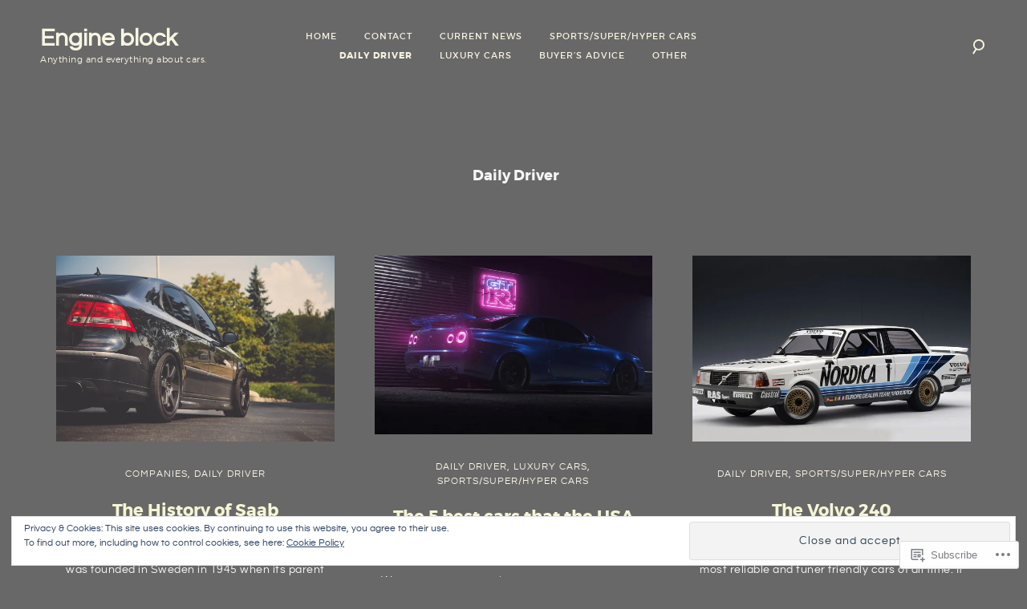

--- FILE ---
content_type: text/css;charset=utf-8
request_url: https://s0.wp.com/?custom-css=1&csblog=aXP1y&cscache=6&csrev=11
body_size: -88
content:
@media only screen and (max-width: 767px){.menu-toggle+div{background-color:#122}}